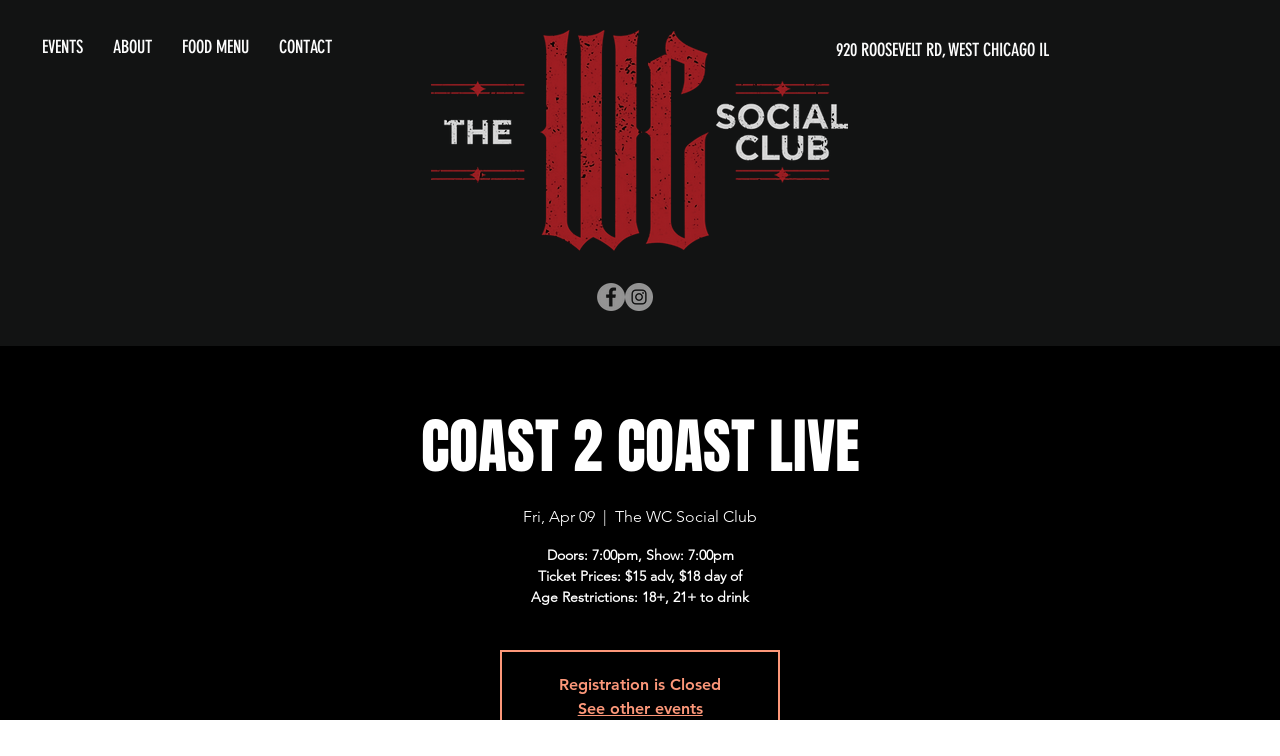

--- FILE ---
content_type: text/html; charset=utf-8
request_url: https://www.google.com/recaptcha/api2/aframe
body_size: 268
content:
<!DOCTYPE HTML><html><head><meta http-equiv="content-type" content="text/html; charset=UTF-8"></head><body><script nonce="FKkAT_R2mfqCplYKFQeApw">/** Anti-fraud and anti-abuse applications only. See google.com/recaptcha */ try{var clients={'sodar':'https://pagead2.googlesyndication.com/pagead/sodar?'};window.addEventListener("message",function(a){try{if(a.source===window.parent){var b=JSON.parse(a.data);var c=clients[b['id']];if(c){var d=document.createElement('img');d.src=c+b['params']+'&rc='+(localStorage.getItem("rc::a")?sessionStorage.getItem("rc::b"):"");window.document.body.appendChild(d);sessionStorage.setItem("rc::e",parseInt(sessionStorage.getItem("rc::e")||0)+1);localStorage.setItem("rc::h",'1768933765254');}}}catch(b){}});window.parent.postMessage("_grecaptcha_ready", "*");}catch(b){}</script></body></html>